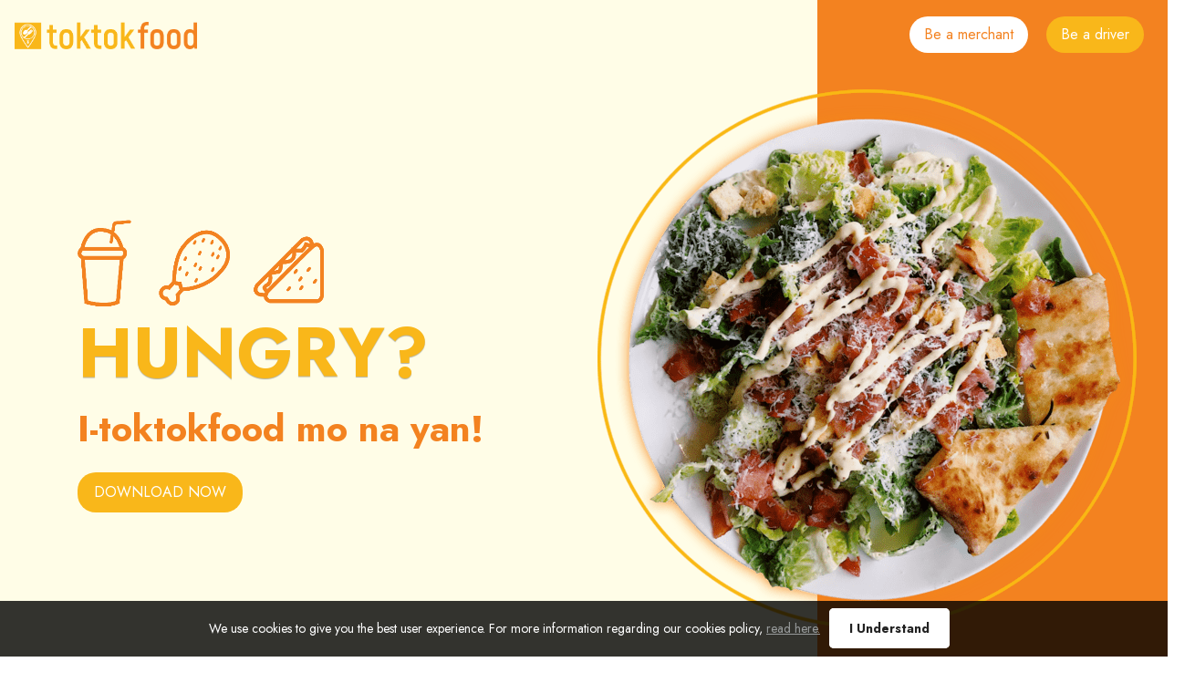

--- FILE ---
content_type: text/html; charset=UTF-8
request_url: https://toktokfood.ph/
body_size: 3770
content:
<!DOCTYPE html>
<html lang="en">
<head>
	<meta charset="utf-8">
	<meta http-equiv="X-UA-Compatible" content="IE=edge">
  <meta name="viewport" content="width=device-width, initial-scale=1.0, maximum-scale=1.0, user-scalable=no">
	<title>toktokfood | Your quick cravings saviour!</title>
  <meta name="description" content="Hungry? Satisfy your cravings with toktokfood." />
  <link rel="canonical" href="https://toktokfood.ph/">
  <link href="https://unpkg.com/aos@2.3.1/dist/aos.css" rel="stylesheet">
  <link href="https://fonts.googleapis.com/css2?family=Jost:wght@400;500;600;700;900&family=Montserrat:wght@400;700;900&display=swap" rel="stylesheet">
  <link rel="stylesheet" href="https://cdnjs.cloudflare.com/ajax/libs/font-awesome/6.0.0/css/all.min.css" integrity="sha512-9usAa10IRO0HhonpyAIVpjrylPvoDwiPUiKdWk5t3PyolY1cOd4DSE0Ga+ri4AuTroPR5aQvXU9xC6qOPnzFeg==" crossorigin="anonymous" referrerpolicy="no-referrer" />
	<!-- <link rel="stylesheet" href="https://use.fontawesome.com/releases/v5.1.0/css/all.css" integrity="sha384-lKuwvrZot6UHsBSfcMvOkWwlCMgc0TaWr+30HWe3a4ltaBwTZhyTEggF5tJv8tbt" crossorigin="anonymous"> -->
	<!-- <link rel="stylesheet" href="https://toktokfood.ph/assets/css/fontawesome-all.css"> -->
  <link href="https://toktokfood.ph/assets/css/bootstrap.min.css" rel="stylesheet">
	<link rel="shortcut icon" type="image/png" href="https://toktokfood.ph/assets/img/favicon.png"/>
  <link rel="stylesheet" type="text/css" href="https://toktokfood.ph/assets/css/style-web.css" />

  <!-- facebook -->
  <meta property="og:title" content="toktokfood | Your quick cravings saviour!" />
  <meta property="og:description" content="Hungry? Satisfy your cravings with toktokfood." />
  <meta property="og:image" content="https://toktokfood.ph/assets/img/share.png" />
  <meta property="og:url" content="https://toktokfood.ph/" />
</head>
<body data-base_url="https://toktokfood.ph/">
<main>


<nav class="navbar navbar-expand-lg navbar-light">

  <a class="navbar-brand" href="https://toktokfood.ph/">
    <img src="https://toktokfood.ph/assets/img/toktokfood-logo.png" width="" height="30" alt="toktokfood logo">
  </a>
  <!-- <button class="navbar-toggler" type="button" data-toggle="collapse" data-target="#navbarNavDropdown" aria-controls="navbarNavDropdown" aria-expanded="false" aria-label="Toggle navigation">
    <span class="navbar-toggler-icon"></span>
  </button> -->
  <div class="collapse navbar-collapse" id="">

    <!-- <ul class="navbar-nav">
      <li class="nav-item active">
        <a class="nav-link" href="#">Home <span class="sr-only">(current)</span></a>
      </li>
      <li class="nav-item active">
        <a class="nav-link" href="#">Be a merchant</a>
      </li>
      <li class="nav-item">
        <a class="nav-link" href="#">Be a rider</a>
      </li>
    </ul> -->
  </div>
  <ul class="nav justify-content-end">
              <li class="nav-item">
          <a class="nav-link active be-merchant-btn" href="https://toktokfood.ph/main/merchant" >Be a merchant</a>
        </li> 
            <!-- <li class="nav-item">
          <a class="nav-link active be-merchant-btn" href="https://toktokfood.ph/shop/merchant/register" target="_blank">Be a merchant</a>
      </li> -->
      <li class="nav-item">
        <a class="nav-link be-rider-btn" href="https://toktok.ph/book/app/web/registration" target="_blank" rel="noopener">Be a driver</a>
      </li>
  </ul>
</nav>
		

 <!-- <div class="lightorange-bg">
    <div class="container-fluid banner">
        <div class="row">
            <div class="col-12 col-md-8 align-self-center leftside-banner">
                <img src="https://toktokfood.ph/assets/img/food-icons1.png" class="food-icons py-3" alt="three food icons" data-aos="fade-right">
                <div class="page d-none d-lg-block">
                    <div id="home-news">
                        <div class="home_header">
                        <strong>Hungry?</strong>
                        </div>
                        <div class="home_header">
                        <strong>Cravings?</strong>
                        </div>
                        <div class="home_header">
                        <strong>Can't Cook?</strong>
                        </div>
                    </div>
                </div>
                <h1 class="banner-title d-lg-none d-block">Hungry?</h1>
                <h1 class="section-title pt-4" data-aos="fade-right">I-toktokfood mo na yan!</h1>
                <a href="#download-container"><button class="download-btn mt-3">DOWNLOAD NOW</button></a>
            </div>
            <div class="col-12 col-md-4 orange-bg rightside-banner">
            </div>
            <img src="https://toktokfood.ph/assets/img/food1.png" class="food-banner p-5" alt="food" data-aos="fade-left" data-aos-anchor="#example-anchor" data-aos-offset="500" data-aos-duration="500">
        </div>
    </div>
</div> -->

<div class="solid-gradient-bg banner">
    <div class="container py-5">
        <div class="row align-items-center">
            <div class="col-12 col-xl-6 col-lg-7">
                <img src="https://toktokfood.ph/assets/img/food-icons1.png" class="food-icons py-3" alt="three food icons" data-aos="fade-right">
                <div class="page d-none d-lg-block">
                    <div id="home-news">
                        <div class="home_header">
                        <strong>Hungry?</strong>
                        </div>
                        <div class="home_header">
                        <strong>Cravings?</strong>
                        </div>
                        <div class="home_header">
                        <strong>Can't Cook?</strong>
                        </div>
                    </div>
                </div>
                <h1 class="banner-title d-lg-none d-block">Hungry?</h1>
                <h1 class="section-title pt-4" data-aos="fade-right">I-toktokfood mo na yan!</h1>
                <a href="#download-container"><button class="download-btn mt-3">DOWNLOAD NOW</button></a>
            </div>
            <div class="col-12 col-xl-5 col-lg-5">
            <img src="https://toktokfood.ph/assets/img/food1.png" class="banner-food" alt="food" data-aos="fade-left" data-aos-anchor="#example-anchor" data-aos-offset="500" data-aos-duration="500">
            </div>
            
        </div>
    </div>
</div>




<div class="container py-5 feature-container">
    <div class="row">
        <div class="col-12 col-md-4 text-center" data-aos="fade-up">
            <img src="https://toktokfood.ph/assets/img/rider-icon.png" class="w-100 p-3" alt="">
            <h3 class="section-title">Be a toktok driver</h3>
            <p class="section-description">Gear up and start delivering. Be a part of our team and earn up to ₱1,500/day! The more deliveries, the more you earn.</p>
            <a href="https://toktok.ph/book/app/web/registration" class="link" target="_blank" rel="noopener">Get started <i class="fas fa-arrow-right"></i></a>
        </div>
        <div class="col-12 col-md-4 text-center" data-aos="fade-down">
            <img src="https://toktokfood.ph/assets/img/merchant-icon.png" class="w-100 p-3" alt="">
            <h3 class="section-title">Be a merchant</h3>
            <p class="section-description">Grow your business and maximize your income. Working with us will allow you to tap more consumers. With more than a million app users, our customers can be your customers too!  </p>
            <a href="http://18.180.226.139/shop/merchant/register" class="link" target="_blank">Sign up now <i class="fas fa-arrow-right"></i></a>
        </div>
        <div class="col-12 col-md-4 text-center" data-aos="fade-up">
            <img src="https://toktokfood.ph/assets/img/app-icon.png" class="w-100 p-3" alt="">
            <h3 class="section-title">Download the app</h3>
            <p class="section-description">Craving for your favorite food? Whether it’s from a well-known restaurant or from your favorite local shop - toktokfood has it! We made ordering food easier.</p>
            <!-- <a href="https://toktokfood.ph/Main/coming_soon_app/" class="link">Get the app <i class="fas fa-arrow-right"></i></a> -->
            <a href="#download-container" class="link">Get the app <i class="fas fa-arrow-right"></i></a>
        </div>
    </div>
</div>
<div class="lightorange-bg">
    <div class="container" id="all-food-is-welcome">
        <div class="row py-5 p-lg-0">
            <div class="col-12 col-md-6">
                <img src="https://toktokfood.ph/assets/img/girl.png" class="w-100 p-0 p-md-5" alt="girl with food">
            </div>
            <div class="col-12 col-md-6 align-self-center" data-aos="fade-left">
                <h1 class="section-title">We will help you <span class="highlight"> promote your business.</span></h1>
                <p class="section-description">We know it’s tough putting your business online but with our <span class="highlight"> large community</span>, we will help strengthen your online presence through regular posting and sharing of your products.</p>
                <img src="https://toktokfood.ph/assets/img/food-icons2.png" class="food-icons" alt="food icons">
            </div>
        </div>
    </div>
</div>
<div class="container" id="download-container">
    <div class="row py-5 p-lg-0">
        <div class="col-12 col-md-4 align-self-center text-center">
            <img src="https://toktokfood.ph/assets/img/toktokfood-icon.png" class="big-toktokfood-icon" alt="toktokfood icon">
            <h2 class="section-title">DOWNLOAD THE <span class="highlight">APP TODAY</span></h2>
            <div class="download-buttons">
                <a href="https://play.google.com/store/apps/details?id=ph.cloudpanda.toktok"><img src="https://toktokfood.ph/assets/img/appstore1.png" class="app-store" alt="google playstore"></a>
                <a href="https://apps.apple.com/ph/app/toktok-ph/id1522988322" class="pl-md-1"><img src="https://toktokfood.ph/assets/img/appstore2.png" class="app-store" alt="app store"></a>
            </div>
        </div>
        <div class="col-12 col-md-8 align-self-center">
            <img src="https://toktokfood.ph/assets/img/app.png" class="w-100" alt="toktokfood mockup">
        </div>
    </div>
</div>
<div class="lightorange-bg">
    <div class="container" id="pickup-delivery">
        <div class="row">
            <div class="col-12 col-md-6 align-self-center pt-5 p-lg-0" data-aos="fade-right">
                <h1 class="section-title"><span class="highlight">Delivery</span> from restaurants near you</h1>
                <p class="section-description">In the mood for food? Ipa-toktokfood mo na yan! Take that bite out of hunger, order food from the local restaurants near you. </p>
            </div>
            <div class="col-12 col-md-6 p-5">
                <img src="https://toktokfood.ph/assets/img/food2.png" class="w-100" alt="">
            </div>
        </div>
    </div>
</div>

</main>
<footer>
<div class="container-fluid">
        <div class="row justify-content-center">
            <div class="col-12 col-md-6 col-lg-2">
                <h3 class="section-title">Get to know us</h3>
                <ul>
                    <!-- <li><a href="https://toktokfood.ph/main/coming_soon_app" target="_blank"> Our app </a></li> -->
                    <li><a href="https://toktokfood.ph/shop/merchant/register"> Be a merchant </a></li>
                    <li><a href="https://toktok.ph/book/app/web/registration" target="_blank" rel="noopener"> Be a toktok driver </a></li>
                </ul>
            </div>
            <div class="col-12 col-md-6 col-lg-2">
                <h3 class="section-title">Links</h3>
                <ul>
                    <li><a href="https://toktokfood.ph/main/terms_and_conditions" target="_blank"> Terms and Conditions </a></li>
                    <li><a href="https://toktokfood.ph/main/privacy_policy" target="_blank"> Privacy Policy </a></li>
                    <li><a href="https://toktokfood.ph/main/faqs" target="_blank"> FAQs </a></li>
                </ul>
            </div>
            <div class="col-12 col-md-6 col-lg-2">
                <h3 class="section-title">Contacts</h3>
                <ul>
                    <li>8424-8617</li>
                    <li><a href="/cdn-cgi/l/email-protection" class="__cf_email__" data-cfemail="8ceae3e3e8ccf8e3e7f8e3e7a2fce4">[email&#160;protected]</a></li>
                </ul>
            </div>
            <div class="col-12 col-md-6 col-lg-2">
                <h3 class="section-title">Get the app</h3>
                <ul>
                    <li>
                        <a href="https://play.google.com/store/apps/details?id=ph.cloudpanda.toktok"><img src="https://toktokfood.ph/assets/img/appstore1.png" class="app-store" alt="google playstore"></a>
                    </li>
                    <li>
                    <a href="https://apps.apple.com/ph/app/toktok-ph/id1522988322"><img src="https://toktokfood.ph/assets/img/appstore2.png" class="app-store" alt="app store"></a>
                    </li>
                </ul>
            </div>
            <div class="col-12 col-md-12 col-lg-2">
                <h3 class="section-title">Follow Us</h3>
                <ul>
                    <li><a href="https://www.facebook.com/toktokfoodph" target="_blank"><i class="fab fa-facebook-square text-white" style="font-size: 25px;"></i></a> &nbsp; &nbsp; <a href="https://www.instagram.com/toktokfoodph/" target="_blank" rel="noopener"><i class="fab fa-instagram text-white" style="font-size: 25px;"></i></a></li>
                </ul>
            </div>
        </div>
    </div>
</footer>
<div style="background-color: #3A3838; color: #FFF; padding: 1% 5%;">
    <div class="container second-footer">
        <div class="row">
            <div class="col-12">
                <div class="row">
                    <div class="col-lg-6 col-sm-6 justify-content-center align-items-center all-rights-reserved">
                        <a href="https://toktokfood.ph/"><img style="height:15px;margin-left:10px; padding-right: 5px;" src="https://toktokfood.ph/assets/img/toktokfood-logo.png" alt="toktokfood logo"></a>
                        <small class="mb-0"> © 2021 All Rights Reserved</small>
                    </div>
                    <div class="col-lg-6 col-sm-6 justify-content-center powered-by">
                        <small class="mb-0">Powered by </small>
                        <a href="https://www.cloudpanda.ph/" target="_blank" rel="noopener"><img style="height:2vh;margin-left:10px;" src="https://toktokfood.ph/assets/img/cp-logo.png" alt="Cloud Panda Logo"></a>
                    </div>
                </div>
            </div>
        </div>
    </div>
</div>
<script data-cfasync="false" src="/cdn-cgi/scripts/5c5dd728/cloudflare-static/email-decode.min.js"></script><script src="https://toktokfood.ph/assets/js/jquery-3.3.1.min.js"></script>
<script src="https://toktokfood.ph/assets/js/bootstrap.min.js"></script>
<!-- <script src="https://cdn.jsdelivr.net/npm/bootstrap@5.0.2/dist/js/bootstrap.bundle.min.js" integrity="sha384-MrcW6ZMFYlzcLA8Nl+NtUVF0sA7MsXsP1UyJoMp4YLEuNSfAP+JcXn/tWtIaxVXM" crossorigin="anonymous"></script> -->
<script src="https://unpkg.com/aos@2.3.1/dist/aos.js"></script>
<script src="https://cdnjs.cloudflare.com/ajax/libs/jquery/2.1.3/jquery.min.js"></script>
<script type="text/javascript" src="https://toktokfood.ph/assets/js/cookie-note.js"></script>
<script type="text/javascript" src="https://toktokfood.ph/assets/js/jquery.lazy.min.js"></script>
<script type="text/javascript" src="https://toktokfood.ph/assets/js/script.js"></script>

<!--Start of Tawk.to Script-->
<script type="text/javascript">
var Tawk_API=Tawk_API||{}, Tawk_LoadStart=new Date();
(function(){
var s1=document.createElement("script"),s0=document.getElementsByTagName("script")[0];
s1.async=true;
s1.src='https://embed.tawk.to/622058631ffac05b1d7cb3dc/1ft75iie1';
s1.charset='UTF-8';
s1.setAttribute('crossorigin','*');
s0.parentNode.insertBefore(s1,s0);
})();
</script>
<!--End of Tawk.to Script-->

</body>
</html>


--- FILE ---
content_type: text/css
request_url: https://toktokfood.ph/assets/css/style-web.css
body_size: 1952
content:
/* run -  cd assets/css */
/* run sass --watch style-web.scss:style-web.css */
* {
  font-family: "Jost", "sans serif";
}

html, body {
  height: 100%;
  width: 100%;
}

body {
  overflow-y: auto;
  overflow-x: hidden;
}

button {
  border: none;
  border-radius: 10px;
}

.navbar {
  position: fixed;
  top: 0;
  background-color: #f5f2f200;
  z-index: 100000;
  width: 100%;
}
@media only screen and (max-width: 767px) {
  .navbar {
    justify-content: center;
    background-color: #FFF;
  }
}
.navbar li {
  margin: 10px;
}
.navbar li .be-merchant-btn {
  color: #F38220;
  background-color: #FFF;
  border-radius: 20px;
}
@media only screen and (max-width: 767px) {
  .navbar li .be-merchant-btn {
    background-color: #F38220;
    color: #FFF;
  }
}
.navbar li .be-rider-btn {
  color: #FFF;
  background-color: #F9B71A;
  border-radius: 20px;
}
@media only screen and (max-width: 280px) {
  .navbar li {
    margin: 10px 2px;
  }
}

.banner .download-btn {
  color: #FFF;
  background-color: #F9B71A;
  border-radius: 20px;
  padding: 10px 18px;
  margin-top: 5;
  cursor: pointer;
}
.banner .download-btn:focus {
  border: none;
}
.banner .food-icons {
  width: 50%;
}
@media only screen and (max-width: 575px) {
  .banner .food-icons {
    width: 50%;
  }
}
.banner .banner-title {
  color: #F9B71A;
  font-size: 5rem;
  text-transform: uppercase;
  font-weight: bold;
}
@media only screen and (max-width: 575px) {
  .banner .banner-title {
    font-size: 3rem;
  }
}
.banner .section-title {
  color: #F38220;
  font-weight: bold;
}

.solid-gradient-bg {
  background-image: linear-gradient(to right, #FFFDE7, #FFFDE7 70%, #F38220 30%);
  padding-top: 50px;
  padding-bottom: 50px;
}
@media only screen and (max-width: 991px) {
  .solid-gradient-bg {
    background-image: linear-gradient(to right, #FFFDE7, #FFFDE7 100%);
    text-align: center;
  }
}
@media only screen and (max-width: 767px) {
  .solid-gradient-bg {
    padding-top: 100px;
    padding-bottom: 30px;
  }
}
@media only screen and (max-width: 1024px) {
  .solid-gradient-bg .banner-food {
    width: 100% !important;
  }
}
@media only screen and (max-width: 991px) {
  .solid-gradient-bg .banner-food {
    width: 75% !important;
    margin-top: 30px !important;
  }
}

/**
.banner {
    .leftside-banner {
        height: 100vh;
        transform: translate(12%, 30%);
        z-index: 1;

        @include col-sm {
            height: 120vh;
            transform: translate(0%, 20%);
            text-align: center;
        }

        @include custom-mobile {
            height: 150vh;
        }

        .banner-title {
            color: $app-primary;
            font-size: 5rem;
            text-transform: uppercase;
            font-weight: bold;

            @include col-sm {
                font-size: 3rem;
            }

        }
        .section-title {
            color: $app-secondary;
            font-weight: bold;
        }

        .download-btn {
            color: #FFF;
            background-color: $app-primary;
            border-radius: 20px;
            padding: 10px 18px;
            margin-top: 5;
            cursor: pointer;
        }
        .download-btn:focus{
            border: none;
        }
    }

    .food-banner {
        position: absolute;
        bottom: 0;
        left: 67%;
        transform: translate(-50%) !important;

        @include desktop-widescreen  {
            left: 78%;
            width: 45%;
        }

        @include desktop {
            left: 60%;
            width: 70%;
        }

        @include col-sm {
            width: 100%;
            left: 50%;
            bottom: -25%;
        }

        @include custom-mobile {
            bottom: -50%;
        }
    }
}
**/
.section-title {
  color: #F9B71A;
  font-weight: bold;
}

.highlight {
  color: #F38220;
}

.orange-bg {
  background-color: #F38220;
}

.lightorange-bg {
  background-color: #FFFDE7;
}

.food-icons {
  width: 30%;
}
@media only screen and (max-width: 575px) {
  .food-icons {
    width: 50%;
  }
}

.big-toktokfood-icon {
  width: 40%;
  padding-bottom: 8%;
}

.download-buttons {
  display: flex;
}
@media only screen and (max-width: 767px) {
  .download-buttons {
    display: block;
  }
}
.download-buttons .app-store {
  width: 100%;
}
@media only screen and (max-width: 575px) {
  .download-buttons .app-store {
    width: 60%;
  }
}

.feature-container .section-title,
.feature-container .link {
  color: #F38220;
  font-weight: bold;
}

/* all food is welcome container */
@media only screen and (max-width: 767px) {
  #all-food-is-welcome {
    text-align: center;
  }
}

/* pickup delivery container */
@media only screen and (max-width: 767px) {
  #pickup-delivery {
    text-align: center;
  }
}

/* merchant page */
#merchant-banner {
  padding-top: 8%;
  padding-bottom: 5%;
}
@media only screen and (max-width: 575px) {
  #merchant-banner {
    padding-top: 30%;
  }
}
#merchant-banner-bg {
  background-image: url("../../assets/img/merchant-banner-bg.png");
  background-size: cover;
}
#merchant-banner .woman-reg {
  width: 100%;
}
@media only screen and (max-width: 991px) {
  #merchant-banner .woman-reg {
    width: 80%;
  }
}
#merchant-banner .toktokfood-logo {
  width: 50%;
}
#merchant-banner .banner-step-item {
  padding-left: 70px;
  position: relative;
  font-weight: 600;
}
#merchant-banner .banner-step-item:not(:last-child) {
  padding-bottom: 70px;
}
#merchant-banner .banner-step-item:not(:last-child) .item-number {
  top: calc(50% - 35px);
}
#merchant-banner .banner-step-item::after {
  position: absolute;
  content: "";
  top: 0;
  bottom: 0;
  border-left: 3px dashed #F38220;
  left: 0;
}
#merchant-banner .banner-step-item:first-child::after {
  top: calc(50% - 20px) !important;
}
#merchant-banner .banner-step-item:last-child::after {
  bottom: 50% !important;
}
#merchant-banner .banner-step-item .item-number {
  position: absolute;
  top: 50%;
  left: 0;
  -webkit-transform: translate(-50%, -50%);
  transform: translate(-50%, -50%);
  height: 40px;
  width: 40px;
  border-radius: 50%;
  border: 3px solid #F38220;
  background-color: #fff;
  z-index: 10;
  display: -webkit-box;
  display: -ms-flexbox;
  display: flex;
  -webkit-box-align: center;
  -ms-flex-align: center;
  align-items: center;
  -webkit-box-pack: center;
  -ms-flex-pack: center;
  justify-content: center;
  color: #F38220;
  font-size: 20px;
  font-weight: 600;
}
#merchant-banner .banner-step-item .item-title {
  font-weight: 600;
  color: #F38220;
  font-size: 20px;
}
#merchant-banner .be-merchant-btn2 {
  color: #FFF;
  background-color: #F9B71A;
  border-radius: 20px;
  padding: 8px 16px;
  margin-top: 5;
}

#merchant-reseller {
  padding-top: 5%;
  padding-bottom: 5%;
}
#merchant-reseller .section-title {
  padding-top: 50px;
}
@media only screen and (max-width: 767px) {
  #merchant-reseller .section-title {
    padding-top: 0px;
  }
}
@media only screen and (max-width: 479px) {
  #merchant-reseller .section-title {
    padding-top: 120px;
  }
}
@media only screen and (max-width: 280px) {
  #merchant-reseller .section-title {
    padding-top: 170px;
  }
}
#merchant-reseller .merchant-pic {
  align-self: center;
  text-align: center;
}
@media only screen and (max-width: 1024px) {
  #merchant-reseller .merchant-pic {
    padding: 8px;
  }
}
#merchant-reseller .see-more-btn {
  color: #FFF;
  background-color: #F9B71A;
  border-radius: 20px;
  padding: 8px 16px;
  margin-top: 5;
  cursor: pointer;
}
#merchant-reseller .see-more-btn:hover {
  text-decoration: none;
}

/* faq */
#faq {
  padding-top: 5%;
  padding-bottom: 5%;
}
#faq-bg {
  background-image: url("../../assets/img/faq-bg.png");
  background-size: cover;
}
#faq #accordion .card {
  background: #f5f2f200;
  border: none;
}
#faq #accordion .card-header {
  background: #f5f2f200;
  border-top: 1px solid #F38220;
  border-bottom: 1px solid #F38220;
  border-left: none;
  border-right: none;
  display: flex;
  justify-content: space-between;
}
@media only screen and (max-width: 575px) {
  #faq #accordion .card-header {
    white-space: break-spaces;
  }
}
#faq #accordion .card-header:hover {
  text-decoration: none;
}
#faq #accordion .card-header h5 {
  color: #F9B71A;
}
#faq #accordion .card-header i {
  color: #F9B71A;
  align-self: center;
}

/* footer */
footer {
  background-color: #F38220;
  padding: 5% 5% 2% 5%;
}
@media only screen and (max-width: 767px) {
  footer {
    text-align: center;
  }
}
footer h3.section-title {
  color: #ffd36a !important;
}
footer ul {
  padding-left: 0;
}
footer ul li {
  list-style: none;
  color: #FFF;
}
footer ul li a {
  color: #FFF;
  list-style: none;
}
footer ul li a:hover {
  color: #fff;
}
footer .app-store {
  width: 60%;
}

.second-footer {
  text-align: center;
  color: #FFF;
}

#terms_and_conditions {
  background-color: #FFFDE7;
  padding: 10% 0%;
}
@media only screen and (max-width: 575px) {
  #terms_and_conditions {
    padding: 50% 0% 10% 0%;
  }
}
#terms_and_conditions .content div {
  padding: 2% 0%;
}

.page {
  margin: 0 auto;
}

#home-news {
  font-size: 4.75rem;
  text-transform: uppercase;
  color: #F9B71A;
  height: 70px;
  line-height: 70px;
  overflow: hidden;
  position: relative;
}
@media only screen and (max-width: 1024px) {
  #home-news {
    font-size: 4rem;
  }
}
@media only screen and (max-width: 991px) {
  #home-news {
    font-size: 3.5rem;
  }
}
@media only screen and (max-width: 575px) {
  #home-news {
    height: 55px;
    font-size: 2.5rem;
  }
}

.home_header {
  position: absolute;
  width: 100%;
  z-index: 99;
  color: #000;
  text-shadow: 0 1px 1px rgba(0, 0, 0, 0.3);
}

.home_header_on {
  z-index: 100;
}

.home_header strong {
  color: #F9B71A;
  text-transform: uppercase;
  font-weight: bold;
}

.home_header span, .home_header strong {
  position: relative;
  top: 70px;
}

.home_header_on *:nth-child(1) {
  top: 0;
  -webkit-transition: top 0.6s ease-in-out;
  -moz-transition: top 0.6s ease-in-out;
  transition: top 0.6s ease-in-out;
}

.home_header_on *:nth-child(2) {
  top: 0;
  -webkit-transition: top 0.6s ease-in-out 0.15s;
  -moz-transition: top 0.6s ease-in-out 0.15s;
  transition: top 0.6s ease-in-out 0.15s;
}

.home_header_on *:nth-child(3) {
  top: 0;
  -webkit-transition: top 0.6s ease-in-out 0.3s;
  -moz-transition: top 0.6s ease-in-out 0.3s;
  transition: top 0.6s ease-in-out 0.3s;
}

.home_header_out *:nth-child(1) {
  top: 70px;
}

.home_header_out *:nth-child(2) {
  top: 50px;
  -webkit-transition: top 0.6s ease-in-out 0.15s;
  -moz-transition: top 0.6s ease-in-out 0.15s;
  transition: top 0.6s ease-in-out 0.15s;
}

.home_header_out *:nth-child(3) {
  top: 50px;
  -webkit-transition: top 0.6s ease-in-out 0.3s;
  -moz-transition: top 0.6s ease-in-out 0.3s;
  transition: top 0.6s ease-in-out 0.3s;
}

/*# sourceMappingURL=style-web.css.map */


--- FILE ---
content_type: application/javascript
request_url: https://toktokfood.ph/assets/js/cookie-note.js
body_size: 618
content:
$(window).ready(function(){
	if(sessionStorage.getItem("shown") == null){
		$(".cookie-container").css("display", "block");
	}
});

// $(".cookie-button-primary").click(function(){
// 	sessionStorage.setItem("shown", true);
// });

var $privacy_policy = $("body").data("base_url") + "main/privacy_policy";

var $cookie = `<div class='cookie-container'><p>We use cookies to give you the best user experience. For more information regarding our cookies policy, <a href='${$privacy_policy}' class='cookie-privacy-policy'>read here.</a><span class='cookie-span'><span id='confirmCookie' class='cookie-button cookie-button-primary'>I Understand</span></span></p></div>`

$("body").append($cookie);

$(".cookie-container").css({"position":"fixed", 
						   "bottom":"0", 
						   "left":"0", 
						   "right":"0", 
						   "background-color":"rgba(0,0,0,0.8)",
						   "z-index":"10000000000000",
						   "color":"#fff",
						   "transition":"0.5s",
						   "transform":"translateY(0)",
						   "display":"none"});

$(".cookie-container p").css({"color":"#fff",
							  "margin-bottom":"0",
							  "font-size":"14px",
							  "text-align":"center"});

$(".cookie-privacy-policy").each(function(){
	this.style.setProperty("color", "#979A9A", "important");
	$(this).css("text-decoration", "underline")
})

$(window).resize(function(){
	if($('body').width()<600){
		$(".cookie-container").css("padding", "20px");
		$(".cookie-span").css({"display":"block",
							   "text-align":"center",
							   "margin-top":"20px"});
	} else if($('body').width()>=600 && $('body').width()<1200) {
		$(".cookie-container").css("padding", "20px 100px");
		$(".cookie-span").css({"display":"block",
							   "text-align":"center",
							   "margin-top":"20px"});
	} else if($('body').width()>=1200) {
		$(".cookie-container").css("padding", "20px 200px");
	}

})

$(window).ready(function(){
	if($('body').width()<600){
		$(".cookie-container").css("padding", "20px");
		$(".cookie-span").css({"display":"block",
							   "text-align":"center",
							   "margin-top":"20px"});
	} else if($('body').width()>=600 && $('body').width()<1200) {
		$(".cookie-container").css("padding", "20px 100px");
		$(".cookie-span").css({"display":"block",
							   "text-align":"center",
							   "margin-top":"20px"});
	} else if($('body').width()>=1200) {
		$(".cookie-container").css("padding", "20px 200px");
	}

})


// $(".cookie-buttons-container").css("text-align", "right");

$(".cookie-button").css({"margin":"0 10px",
					     "padding":"10px 20px",
					     "cursor":"pointer",
					     "transition":"0.3s",
					     "font-weight":"bold",
				         "border-radius":"5px"});

$(".cookie-button-primary").css({"background-color":"#fff",
							  	 "color":"#222",
							  	 "border":"2px solid #fff"});

$(".cookie-button-primary").hover(function(){
	$(this).css({"background-color":"transparent",
                 "color":"#fff"});
    }, function(){
    $(this).css({"background-color":"#fff",
			  	 "color":"#222",
			  	 "border":"2px solid #fff"});
});

$(".cookie-button-secondary").css({"border":"2px solid #fff",
                                   "color":"#fff"});

$(".cookie-button-secondary").each(function(){
		this.style.setProperty("color", "#fff", "important");
	})

$(".cookie-button-secondary").hover(function(){
	$(this).each(function(){
		this.style.setProperty("color", "#222", "important");
		this.style.setProperty("background-color", "#fff");
	})
    }, function(){
    $(this).css({"border":"2px solid #fff",
             	 "background-color":"transparent"});
    $(this).each(function(){
		this.style.setProperty("color", "#fff", "important");
	})
});

$(".cookie-button-primary").click(function(){
	$(".cookie-container").css("transform", "translateY(100%)");
	sessionStorage.setItem("shown", true);
})








--- FILE ---
content_type: application/javascript
request_url: https://toktokfood.ph/assets/js/script.js
body_size: -100
content:
// for text and images animation when page load
AOS.init();

//for text animation in banner
function switchClass(i) {
    var lis = $('#home-news > div');
    lis.eq(i).removeClass('home_header_on');
    lis.eq(i).removeClass('home_header_out');
     lis.eq(i = ++i % lis.length).addClass('home_header_on');
     lis.eq(i = ++i % lis.length).addClass('home_header_out');
     setTimeout(function() {
         switchClass(i);
     }, 3000);
 }
 
 $(window).load(function() {
    switchClass(-1);
 });

 //lazy loader
 $(function() {
    $('.lazy').Lazy();
});